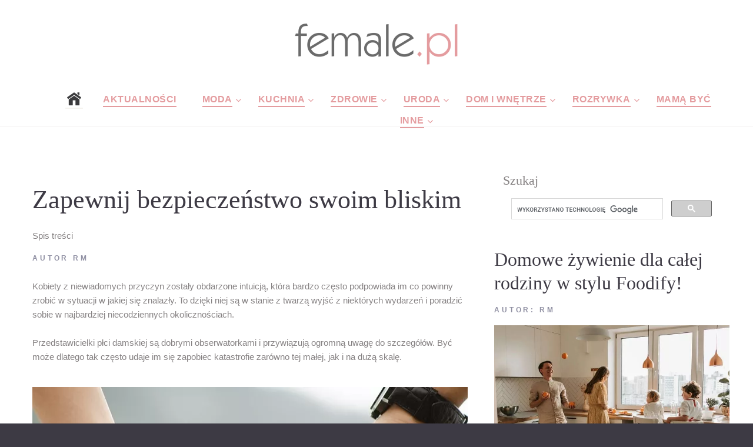

--- FILE ---
content_type: text/html; charset=UTF-8
request_url: https://www.female.pl/artykul/17782-zapewnij-bezpieczenstwo-swoim-bliskim
body_size: 8053
content:
<!DOCTYPE html>

  <head>

<link   rel="preload" href="https://www.female.pl/nowefemale/fonts/fontawesome-webfont.woff2?v=4.5.0"  as="font" crossorigin="anonymous"> 
  <base href="https://www.female.pl/" ><!--[if IE]></base><![endif]-->
  <!-- <script data-ad-client="ca-pub-6044240423715445" defer  src="https://pagead2.googlesyndication.com/pagead/js/adsbygoogle.js"></script> -->
  <script src="./js/lazysizes.min.js" defer></script>
     <meta http-equiv="Content-Type" content="text/html; charset=utf-8"> 
     
    <meta name="format-detection" content="telephone=no">
    <meta name="viewport" content="width=device-width, height=device-height, initial-scale=1.0, maximum-scale=1.0, user-scalable=0">
    <meta http-equiv="X-UA-Compatible" content="IE=Edge">
 
<meta property="og:locale" content="pl_PL" />
 <meta name="google-site-verification" content="1g6uIBqvctJAOZesC9fHkh2kmsCMaxgLT5aqGHoKqPo" />
   
   <!-- Global site tag (gtag.js) - Google Analytics -->
<script defer  src="https://www.googletagmanager.com/gtag/js?id=UA-6875802-28"></script>
<script>
  window.dataLayer = window.dataLayer || [];
  function gtag(){dataLayer.push(arguments);}
  gtag('js', new Date());

  gtag('config', 'UA-6875802-28');
</script>
<link rel="stylesheet"  href="nowefemale/css/podstrony_css_important.min.css">
  <link rel="stylesheet"  async rel="preload" as="style"  href="nowefemale/css/podstrony_css_unimportant.min.css"   crossorigin="anonymous" >

    <meta name="verify-v1" content="yc5y1YOtjOyx67juxh1S7WFi/pyYGonHAoHmxl/Jnfg=" >
 
    <link rel="icon" href="nowefemale/images/favicon.ico" type="image/x-icon">
 

      <!-- Stylesheets-->

      <!-- <link   rel="preload" as="font" crossorigin="anonymous" href="https://fonts.googleapis.com/css?family=Arimo:400,400italic,700%7CPlayfair+Display:400,700&display=swap"> -->
    
		<!--[if lt IE 10]>
    <div style="background: #212121; padding: 10px 0; box-shadow: 3px 3px 5px 0 rgba(0,0,0,.3); clear: both; text-align:center; position: relative; z-index:1;"><a href="http://windows.microsoft.com/en-US/internet-explorer/"><img src="images/ie8-panel/warning_bar_0000_us.jpg" border="0" height="42" width="820" alt="You are using an outdated browser. For a faster, safer browsing experience, upgrade for free today."></a></div>
    <script src="js/html5shiv.min.js"></script>
		<![endif]-->

<html lang="pl" prefix="og: http://ogp.me/ns#"> 
  
 
 <link rel="amphtml" href="https://www.female.pl/artykulamp/17782-zapewnij-bezpieczenstwo-swoim-bliskim" />
  <META NAME="Keywords" CONTENT="sobie, kt&oacute, przed, sytuacji, zrobić, czasu, wielu, zabezpieczyć, dachu, zanim, żywiołowej, wszystko, wiele, jakiej, często, dlatego, zazwyczaj, kobiety, mężczyźni, jakiej się">
  <META NAME="Description" CONTENT="Jak skutecznie ubezpieczyć dom.">
 <title>Zapewnij bezpieczeństwo swoim bliskim - Portal dla kobiet</title> 
    <meta property="og:title" content="Zapewnij bezpieczeństwo swoim bliskim"/>
    <meta property="og:type" content="article"/>
    <meta property="og:url" content="https://www.female.pl/artykul/17782-zapewnij-bezpieczenstwo-swoim-bliskim"/>
    <meta property="og:image" content="https://www.female.pl/images/photo/17782.jpg"/>
    <meta property="og:site_name" content="Female.pl"/>
    <meta property="fb:admins" content="100000637704558" />
    <meta property="og:description"
          content="Jak skutecznie ubezpieczyć dom."/> 

	 
    <base href="https://www.female.pl/" ><!--[if IE]></base><![endif]--> 
  
    </head>

<body>
  <!-- Page-->
    <div class="page text-center">
      <!-- Page Header-->
      <header class="page-header" style="height:200px">
        <!-- RD Navbar-->
        <div class="rd-navbar-wrap">
          <nav data-layout="rd-navbar-fixed" data-sm-layout="rd-navbar-fullwidth" data-lg-layout="rd-navbar-static" class="rd-navbar rd-navbar-default" data-lg-stick-up-offset="220px" data-sm-stick-up-offset="180px" data-md-layout="rd-navbar-fullwidth" data-md-device-layout="rd-navbar-fullwidth" data-lg-device-layout="rd-navbar-static">
            <div class="rd-navbar-inner-wrap">
              <div class="rd-navbar-inner">
                <!-- RD Navbar Panel-->
                <div class="rd-navbar-panel">
                  <!-- RD Navbar Toggle-->
                  <button data-rd-navbar-toggle=".rd-navbar-nav-wrap" class="rd-navbar-toggle"><span></span></button>
                
                </div>
                <!--<div class="rd-navbar-brand"> </div>-->
                <div class="rd-navbar-brand" style="height:95px"><a href="https://www.female.pl" class="brand-name"><img src="https://www.female.pl/img2/femalelogo2017male.png"> </a></div>
                <div class="rd-navbar-nav-wrap">
                  <!-- RD Navbar Nav-->
                  <ul class="rd-navbar-nav" >
            <li style="margin-right:-50px"><a href="."><img src="nowefemale/images/home-icon-4.png"></a></li>
                 
                <li class="active" style="margin-right:-40px"><a href="https://www.female.pl/aktualnosci/" >Aktualności</a></li>
                 
                    <li class="active" style="margin-right:-40px"><a>Moda</a>
                      <!-- RD Navbar Dropdown-->
                      <ul class="rd-navbar-dropdown">
                      <li><a href="https://www.female.pl/moda/" >Wszystkie</a></li> 
<li><a href="https://www.female.pl/moda/moda-damska/" >Moda damska</a></li> 
<li><a href="https://www.female.pl/moda/moda-meska/" >Moda męska</a></li> 
<li><a href="https://www.female.pl/moda/moda-dziecieca/" >Moda dziecięca</a></li> 
<li><a href="https://www.female.pl/moda/moda-slubna/" >Moda ślubna</a></li> 
<li><a href="https://www.female.pl/moda/moda-sportowa/" >Moda sportowa</a></li> 
<li><a href="https://www.female.pl/moda/stylizacje/" >Stylizacje</a></li> 
<li><a href="https://www.female.pl/moda/obuwie/" >Obuwie</a></li> 
<li><a href="https://www.female.pl/moda/bielizna/" >Bielizna</a></li> 
<li><a href="https://www.female.pl/moda/dodatki/" >Dodatki</a></li> 
<li><a href="https://www.female.pl/przebieralnia/" >Przebieralnia</a></li> 
       
                         </ul>
                    </li>
                    
                        <li class="active" style="margin-right:-40px"><a >Kuchnia</a>
                      <!-- RD Navbar Dropdown--> 
                      <ul class="rd-navbar-dropdown">
                   <li><a href="https://www.female.pl/kuchnia/" >Wszystkie</a></li>  
<li><a href="https://www.female.pl/kuchnia/sniadania/" >Śniadania</a></li> 
<li><a href="https://www.female.pl/kuchnia/obiady/" >Obiady</a></li> 
<li><a href="https://www.female.pl/kuchnia/kolacje/" >Kolacje</a></li>
<li><a href="https://www.female.pl/kuchnia/przepisy/" >Przepisy</a></li>  
<li><a href="https://www.female.pl/kuchnia/desery/" >Desery</a></li> 
<li><a href="https://www.female.pl/kuchnia/dodatki-kuchnia/" >Dodatki</a></li> 
<li><a href="https://www.female.pl/kuchnia/informacje/" >Informacje</a></li> 
<li><a href="https://www.female.pl/kuchnia/porady/" >Porady</a></li> 
<li><a href="https://www.female.pl/kuchnia/produkty/" >Produkty</a></li> 
<li><a href="https://www.female.pl/kuchnia/wielkanoc/" >Wielkanoc</a></li> 
<li><a href="https://www.female.pl/kuchnia/swieta-bozego-narodzenia/" >Święta Bożego Narodzenia</a></li> 
                         </ul>
                    </li>
                       
                        <li class="active" style="margin-right:-40px"><a>Zdrowie</a>
                      <!-- RD Navbar Dropdown-->
                      <ul class="rd-navbar-dropdown">
                   <li><a href="https://www.female.pl/zdrowie/" >Wszystkie</a></li> 
 <li><a href="https://www.female.pl/zdrowie/encyklopedia-zdrowia/" >Encyklopedia zdrowia</a></li> 
<li><a href="https://www.female.pl/zdrowie/prawidlowy-wynik/" >Prawidłowe wyniki</a></li> 
<li><a href="https://www.female.pl/zdrowie/ile-kalorii-ma/" >Ile kalori ma</a></li> 
<li><a href="https://www.female.pl/zdrowie/licznik-kalorii/" >Licznik kalorii</a></li> 
<li><a href="https://www.female.pl/zdrowie/kalkulator-bri/" >Kalkulator BRI</a></li> 
<li><a href="https://www.female.pl/zdrowie/kalkulator-bmi/" >Kalkulator BMI</a></li> 
<li><a href="https://www.female.pl/zdrowie/ilosc-tkanki-tluszczowej/" >Ilość tkanki tłuszczowej</a></li> 
<li><a href="https://www.female.pl/zdrowie/zapotrzebowanie-dzienne/" >Zapotrzebowanie dzienne</a></li> 
<li><a href="https://www.female.pl/gabinety-lekarskie/" >Gabinety Lekarskie</a></li> 
<li><a href="https://www.female.pl/zdrowie/diety/" >Diety</a></li> 
<li><a href="https://www.female.pl/choroba-leczenie/" >Choroby kody ZUS</a></li> 
<li><a href="https://www.female.pl/zdrowie/porady/" >Porady</a></li> 
<li><a href="https://www.female.pl/zdrowie/choroby/" >Choroby</a></li>
<li><a href="https://www.female.pl/zdrowie/profilaktyka/" >Profilaktyka</a></li> 
 </li>
                         </ul>
                    </li>
                        <li class="active" style="margin-right:-40px"><a >Uroda</a>
                      <!-- RD Navbar Dropdown-->
                      <ul class="rd-navbar-dropdown">
                    <li><a href="https://www.female.pl/uroda/" >Wszystkie</a></li>
 <li><a href="https://www.female.pl/uroda/porady/" >Porady</a></li>
<li><a href="https://www.female.pl/uroda/kosmetyki/" >Kosmetyki</a></li>
<li><a href="https://www.female.pl/ranking-kosmetykow/" >Ranking Kosmetyków</a></li>
<li><a href="https://www.female.pl/uroda/informacje/" >Informacje</a></li>
<li><a href="https://www.female.pl/spa/" >Spa</a></li> 
<li><a href="https://www.female.pl/galeria/" >Fryzury, makijaże i paznokcie</a></li>  
 </li>
                         </ul>
                    </li>
                        <li class="active" style="margin-right:-40px"><a>Dom i wnętrze</a>
                      <!-- RD Navbar Dropdown-->
                      <ul class="rd-navbar-dropdown">
                    <li><a href="https://www.female.pl/dom-wnetrza/" >Wszystkie</a></li>
 <li><a href="https://www.female.pl/dom-wnetrza/dekoracje/" >Dekoracje</a></li>
<li><a href="https://www.female.pl/dom-wnetrza/dodatkowe-wyposazenie/" >Dodatkowe wyposażenie</a></li>
<li><a href="https://www.female.pl/dom-wnetrza/kuchnia/" >Kuchnia</a></li>
<li><a href="https://www.female.pl/dom-wnetrza/lazienka/" >Łazienka</a></li>
<li><a href="https://www.female.pl/dom-wnetrza/pokoj-dzieciecy/" >Pokój dziecięcy</a></li>
<li><a href="https://www.female.pl/dom-wnetrza/rtv-agd/" >RTV/AGD</a></li>
<li><a href="https://www.female.pl/dom-wnetrza/salon/" >Salon</a></li>
<li><a href="https://www.female.pl/dom-wnetrza/sypialnia/" >Sypialnia</a></li>
<li><a href="https://www.female.pl/dom-wnetrza/wnetrza/" >Wnętrza</a></li> 
                         </ul>
                    </li>
                        <li class="active" style="margin-right:-40px"><a>Rozrywka</a>
                      <!-- RD Navbar Dropdown-->
                      <ul class="rd-navbar-dropdown">
                    <li><a href="https://www.female.pl/rozrywka/" >Wszystkie</a></li>
 <li><a href="https://www.female.pl/rozrywka/konkurs/" >Konkursy</a></li>
<li><a href="https://www.female.pl/rozrywka/gry/" >Gry</a></li>
<li><a href="https://www.female.pl/rozrywka/muzyka/" >Muzyka</a></li>
<li><a href="https://www.female.pl/rozrywka/wydarzenia/" >Wydarzenia</a></li>
<li><a href="https://www.female.pl/rozrywka/film/" >Film</a></li>
<li><a href="https://www.female.pl/rozrywka/ksiazki/" >Książki</a></li>
<li><a href="https://www.female.pl/rozrywka/koncerty/" >Koncerty</a></li>
<li><a href="https://www.female.pl/rozrywka/radio-tv-internet/" >Radio TV Internet</a></li>
<li><a href="https://www.female.pl/rozrywka/wakacje/" >Wakacje</a></li>
<li><a href="https://www.female.pl/rozrywka/wyniki/" >Wyniki konkursów</a></li>
<li><a href="https://www.female.pl/tt/11218/" >Sudoku</a></li>
<li><a href="https://www.female.pl/ksiega-imion/842/A/A.html" >Księga imion</a></li>
     <li><a href="https://www.female.pl/kultura/" >Wszystkie</a></li>
 <li><a href="https://www.female.pl/kultura/kino/" >Kino</a></li> 
<li><a href="https://www.female.pl/kultura/teatr/" >Teatr</a></li> 
<li><a href="https://www.female.pl/kultura/telewizja/" >Telewizja</a></li> 
<li><a href="https://www.female.pl/kultura/ksiazki/" >Książki</a></li> 
<li><a href="https://www.female.pl/kultura/muzyka/" >Muzyka</a></li> 
<li><a href="https://www.female.pl/kultura/wydarzenia/" >Wydarzenia</a></li> 
                     
                         </ul>
                    </li>
                        <li class="active" style="margin-right:-40px"><a href="https://www.female.pl/mama/">Mamą być</a></li>
                        <li class="active" style="margin-right:-40px"><a href=".">Inne</a>
                      <!-- RD Navbar Dropdown-->
                      <ul class="rd-navbar-dropdown">
                  <li><a href="http://www.domatornia.pl" >Domatornia</a> </li> 
   <li><a href="https://www.female.pl/galeria/" >Galeria</a> </li> 
      <li><a href="https://www.female.pl/firmy/" >firmy</a> </li>  
              <li><a href="https://www.female.pl/aktualnosci/" >Wszystkie</a> </li>
       <li><a href="https://www.female.pl/aktualnosci/felietony/" >Feleitony</a> </li>
	  <li><a href="https://www.female.pl/aktualnosci/z-sieci/" >Z sieci</a> </li>
  	   <li><a href="https://www.female.pl/aktualnosci/o-nas-dla-nas/" >O nas i dla nas</a> </li>
	 
 	   <li><a href="https://www.female.pl/aktualnosci/flirt-towarzyski/" >Flirt towarzyski</a></li> 
	   <li><a href="https://www.female.pl/aktualnosci/ciacha/" >Ciacha</a> </li>
       <li><a href="https://www.female.pl/aktualnosci/foto-galeria/" >Foto galeria</a> </li>
                         </ul>
                    </li>
                    
                    
                    </ul>
                    
                    
                    
                   
                </div>
              </div>
            </div>
          </nav>
        </div>
      </header>
  <hr class="divider offset-top-15"> 
      <!-- Page Content-->
      <main class="page-content">
        <!--<div id="fb-root"></div>     Posts-->
        <section class="offset-md-top-50">
          <div class="shell">
            <div class="range range-xs-center">
              <div class="cell-sm-8 cell-md-8">
                <div class="inset-md-right-30">
      <meta itemprop="articleSection" content="Aktualności - "/>  
<h1 style="  text-align:left;" itemprop="headline">Zapewnij bezpieczeństwo swoim bliskim</h1><div class="spistresci"  >Spis treści<div style="display:none;"   class="caly_spis_tresc"> </div></div>
 <div class="text-manatee text-uppercase small text-bold letter-spacing032 offset-top-10">Autor <span  class="text-dark"  itemprop="author">rm</a> 
                  </div>
 <div class="offset-top-20 post-content"> <span  itemprop="description">
 <p>Kobiety z niewiadomych przyczyn zostały obdarzone intuicją, kt&oacute;ra bardzo często podpowiada im co powinny zrobić w sytuacji w jakiej się znalazły. To dzięki niej są w stanie z twarzą wyjść z niekt&oacute;rych wydarzeń i poradzić sobie w najbardziej niecodziennych okolicznościach.</p>

<p>Przedstawicielki płci damskiej są dobrymi obserwatorkami i przywiązują ogromną uwagę do szczeg&oacute;ł&oacute;w. Być może dlatego tak często udaje im się zapobiec katastrofie zar&oacute;wno tej małej, jak i na dużą skalę.</p>
 </span>
 <span itemprop="articleBody" ><img  class="img-responsive lazyload"   itemprop="image" src="/webp_podstrony/35/17782-art-zapewnij-bezpieczenstwo-swoim-bliskim.webp" style="margin-bottom: 15px;  height:495px; margin-right: 15px; margin-top: 15px;"  border="0"><br><p><strong>Cały dom na głowie</strong><br />Nie da się ukryć, że zazwyczaj to kobiety ogarniają cały dom. Sprzątają, gotują, opiekują się dziećmi. Wiele wsp&oacute;łczesnych par stara dzielić się obowiązkami, jednak nie zawsze to wychodzi. Mężczyźni z natury niezbyt dobrze radzą sobie z prowadzeniem domu, dlatego jeśli na jakimś mężczyźnie spocznie taki obowiązek to przed nim długa droga, zanim wszystkiego się nauczy.<p>Gdy zazwyczaj to mama spędza czas ze swoimi pociechami, a ojciec spełnia się zawodowo i od czasu do czasu pojawi się konieczność zamiany r&oacute;l to w większości przypadk&oacute;w facet ma spore problemy z przyzwyczajeniem się do sytuacji, w jakiej się znalazł. Nie ma się czemu dziwić, gdyż mężczyźni nie posiadający tak dobrej intuicji jak kobiety, w wielu sytuacjach nie wiedzą co zrobić i jak się zachować, co znacznie utrudnia im realizację powierzonych im zadań.</p><p>Jeśli jesteś żoną i matką, kt&oacute;ra codziennie troszczy się o dobro swoich bliskich to zastan&oacute;w się czy zrobiłaś wszystko, aby zabezpieczyć ich przed nieszczęśliwymi wypadkami, jakie mogą im się przydarzyć. Pożar mieszkania, pow&oacute;dź czy zerwanie dachu to sytuacje choć rzadkie, to mimo wszystko obecne w naszym życiu.</p><p><strong>Ubezpiecz dom zanim będzie za p&oacute;źno</strong><br />Wymienionych wyżej sytuacji niestety w wielu przypadkach nie da się uniknąć. Nie mamy na nie wpływu, nawet choćbyśmy chcieli. Możemy jednak zrobić coś, aby ich skutki nie były dla nas zbyt bolesne. Każdy zdaje sobie sprawę z tego, że wynikiem katastrofy żywiołowej może być utrata całego życiowego dorobku. Wiele rodzin na skutek wspomnianego pożaru czy powodzi może zostać bez dachu nad głową.</p><p>Istnieje jeden sprawdzony spos&oacute;b, jak zabezpieczyć się przed tego rodzaju sytuacją. Wystarczy ubezpieczyć dom od nieszczęśliwych wypadk&oacute;w (np. <a href="https://www.masterquote.co.uk/home-insurance">https://www.masterquote.co.uk/home-insurance</a>). W razie zaistnienia klęski żywiołowej nie jesteśmy pozostawieni samym sobie, lecz otrzymujemy pomoc od ubezpieczyciela w postaci pieniędzy, kt&oacute;re z racji wykupionej polisy zwyczajnie nam się należą (wysokość odszkodowania zależna jest od poniesionych strat).</p>  </span>
  <hr class="divider offset-top-30">
<h2>Najczęściej zadawane pytania</h2>
  <hr class="divider offset-top-30">
  
  <hr class="divider offset-top-30">
  <h3>Podobne artykuły:</h3>  
       
                    <hr class="divider offset-top-40"> 
                    <a href="drukuj.php?id_strony=17782">Wersja do druku</a>
     </div>
              
			   
                   </div>
              </div><div class="cell-xs-8 cell-md-4 offset-top-60 offset-md-top-0"> 
     <h4>Szukaj</h4>
           <script>
  (function() {
    var cx = '017093642339501615264:cdwhfuv3vea';
    var gcse = document.createElement('script');
    gcse.type = 'text/javascript';
    gcse.async = true;
    gcse.src = 'https://cse.google.com/cse.js?cx=' + cx;
    var s = document.getElementsByTagName('script')[0];
    s.parentNode.insertBefore(gcse, s);
  })();
</script>
<gcse:search></gcse:search>
  

 
<div class="row">
<div id="fb-root"></div>
</div>
<div class="row" >

    <div class="offset-top-30">
                  <div class="post post-variant-2">
                    <h2><a href="https://www.female.pl/artykul/22853-domowe-zywienie-dla-calej-rodziny-w-stylu-foodify"class="post-title">Domowe żywienie dla całej rodziny w stylu Foodify!</a></h2>
					
					
					
              
                    <div class="text-manatee text-uppercase small text-bold letter-spacing032 offset-top-10">Autor: rm<br class="veil-md"/> <a href="https://www.female.pl/artykul/22853-domowe-zywienie-dla-calej-rodziny-w-stylu-foodify" class="text-dark">
                        <time datetime="" class="post-meta-time"></time></a>  <a href="https://www.female.pl/artykul/22853-domowe-zywienie-dla-calej-rodziny-w-stylu-foodify" class="text-dark"> </a>
                    </div>
                    <div class="offset-top-10">
                
                       
                      <div class="post-media-wrap" >
                     
                      <a href="https://www.female.pl/artykul/22853-domowe-zywienie-dla-calej-rodziny-w-stylu-foodify"><img SRC="https://www.female.pl/webp_strglowna/45/22853-is-domowe-zywienie-dla-calej-rodziny-w-stylu-foodify.webp"  width="430" height="287"  alt="Domowe żywienie dla całej rodziny w stylu Foodify!" class="img-responsive post-image lazyload"/></a>
                      </div></div>
                      <div class="offset-top-20">
                        <p>Kiedy każdy przy stole ma inne kulinarne marzenia, a Ty pr&oacute;bujesz je spełnić jednym obiadem - wiesz, że to nie może się udać, ale walczysz do koń</p>
                      </div>
                      <div class="post-bottom reveal-xs-flex range-xs-justify range-xs-middle"><a href="https://www.female.pl/artykul/22853-domowe-zywienie-dla-calej-rodziny-w-stylu-foodify" class="btn btn-sm btn-primary">Czytaj dalej</a>
                        <div class="offset-top-10 offset-xs-top-0 reveal-lg-flex range-lg-middle">
                          <div class="text-uppercase text-bold text-manatee small letter-spacing032 veil reveal-lg-inline-block inset-lg-right-20">Udostępnij:</div>
                          <div class="offset-top-0">
                                  <ul class="list-inline list-inline-sm"> 
                                    <li><a href="https://www.facebook.com/sharer/sharer.php?s=100&p[url]=https://www.female.pl/artykul/22853-domowe-zywienie-dla-calej-rodziny-w-stylu-foodify&p[images][1]=https://www.female.pl/artykul/22853-domowe-zywienie-dla-calej-rodziny-w-stylu-foodify&p[title]=Domowe żywienie dla całej rodziny w stylu Foodify!&p[summary]=Kiedy każdy przy stole ma inne kulinarne marzenia, a Ty pr&oacute;bujesz je spełnić jednym obiadem - wiesz, że to nie może się udać, ale walczysz do koń" target="blank" class="icon fa-facebook icon-default icon-sm"></a></li> 
                                  </ul>
                          </div>
                        </div>
                      </div>
                      <hr class="divider"/>
                    </div>
                  </div>
                   
					
					
    
	  

    <div class="offset-top-30">
                  <div class="post post-variant-2">
                    <h2><a href="https://www.female.pl/artykul/22852-implanty-zebow-a-estetyka-twarzyjak-odbudowa-zeba-wplywa-na-profil-i-rysy"class="post-title">Implanty zębów a estetyka twarzy &#8211; jak odbudowa zęba wpływa na profil i rysy</a></h2>
					
					
					
              
                    <div class="text-manatee text-uppercase small text-bold letter-spacing032 offset-top-10">Autor: rm<br class="veil-md"/> <a href="https://www.female.pl/artykul/22852-implanty-zebow-a-estetyka-twarzyjak-odbudowa-zeba-wplywa-na-profil-i-rysy" class="text-dark">
                        <time datetime="" class="post-meta-time"></time></a>  <a href="https://www.female.pl/artykul/22852-implanty-zebow-a-estetyka-twarzyjak-odbudowa-zeba-wplywa-na-profil-i-rysy" class="text-dark"> </a>
                    </div>
                    <div class="offset-top-10">
                
                       
                      <div class="post-media-wrap" >
                     
                      <a href="https://www.female.pl/artykul/22852-implanty-zebow-a-estetyka-twarzyjak-odbudowa-zeba-wplywa-na-profil-i-rysy"><img SRC="https://www.female.pl/webp_strglowna/45/22852-is-implanty-zebow-a-estetyka-twarzyjak-odbudowa-zeba-wplywa-na-profil-i-rysy.webp"  width="430" height="287"  alt="Implanty zębów a estetyka twarzy &#8211; jak odbudowa zęba wpływa na profil i rysy" class="img-responsive post-image lazyload"/></a>
                      </div></div>
                      <div class="offset-top-20">
                        <p>Kiedy myślimy o implantach zęb&oacute;w, zazwyczaj koncentrujemy się na ich podstawowej funkcji &ndash; przywr&oacute;ceniu możliwości jedzenia i m&oacute;</p>
                      </div>
                      <div class="post-bottom reveal-xs-flex range-xs-justify range-xs-middle"><a href="https://www.female.pl/artykul/22852-implanty-zebow-a-estetyka-twarzyjak-odbudowa-zeba-wplywa-na-profil-i-rysy" class="btn btn-sm btn-primary">Czytaj dalej</a>
                        <div class="offset-top-10 offset-xs-top-0 reveal-lg-flex range-lg-middle">
                          <div class="text-uppercase text-bold text-manatee small letter-spacing032 veil reveal-lg-inline-block inset-lg-right-20">Udostępnij:</div>
                          <div class="offset-top-0">
                                  <ul class="list-inline list-inline-sm"> 
                                    <li><a href="https://www.facebook.com/sharer/sharer.php?s=100&p[url]=https://www.female.pl/artykul/22852-implanty-zebow-a-estetyka-twarzyjak-odbudowa-zeba-wplywa-na-profil-i-rysy&p[images][1]=https://www.female.pl/artykul/22852-implanty-zebow-a-estetyka-twarzyjak-odbudowa-zeba-wplywa-na-profil-i-rysy&p[title]=Implanty zębów a estetyka twarzy &#8211; jak odbudowa zęba wpływa na profil i rysy&p[summary]=Kiedy myślimy o implantach zęb&oacute;w, zazwyczaj koncentrujemy się na ich podstawowej funkcji &ndash; przywr&oacute;ceniu możliwości jedzenia i m&oacute;" target="blank" class="icon fa-facebook icon-default icon-sm"></a></li> 
                                  </ul>
                          </div>
                        </div>
                      </div>
                      <hr class="divider"/>
                    </div>
                  </div>
                   
					
					
    
	  

    <div class="offset-top-30">
                  <div class="post post-variant-2">
                    <h2><a href="https://www.female.pl/artykul/22851-syrop-na-kaszeljak-dobrac-preparat-do-rodzaju-kaszlu"class="post-title">Syrop na kaszel &#8211; jak dobrać preparat do rodzaju kaszlu?</a></h2>
					
					
					
              
                    <div class="text-manatee text-uppercase small text-bold letter-spacing032 offset-top-10">Autor: rm<br class="veil-md"/> <a href="https://www.female.pl/artykul/22851-syrop-na-kaszeljak-dobrac-preparat-do-rodzaju-kaszlu" class="text-dark">
                        <time datetime="" class="post-meta-time"></time></a>  <a href="https://www.female.pl/artykul/22851-syrop-na-kaszeljak-dobrac-preparat-do-rodzaju-kaszlu" class="text-dark"> </a>
                    </div>
                    <div class="offset-top-10">
                
                       
                      <div class="post-media-wrap" >
                     
                      <a href="https://www.female.pl/artykul/22851-syrop-na-kaszeljak-dobrac-preparat-do-rodzaju-kaszlu"><img SRC="https://www.female.pl/webp_strglowna/45/22851-is-syrop-na-kaszeljak-dobrac-preparat-do-rodzaju-kaszlu.webp"  width="430" height="287"  alt="Syrop na kaszel &#8211; jak dobrać preparat do rodzaju kaszlu?" class="img-responsive post-image lazyload"/></a>
                      </div></div>
                      <div class="offset-top-20">
                        <p>Kaszel to odruch, kt&oacute;ry zwykle występuje w reakcji na podrażnienie gardła i ułatwia usuwanie wdychanych cząstek obcych. Niekiedy jest też objawem i</p>
                      </div>
                      <div class="post-bottom reveal-xs-flex range-xs-justify range-xs-middle"><a href="https://www.female.pl/artykul/22851-syrop-na-kaszeljak-dobrac-preparat-do-rodzaju-kaszlu" class="btn btn-sm btn-primary">Czytaj dalej</a>
                        <div class="offset-top-10 offset-xs-top-0 reveal-lg-flex range-lg-middle">
                          <div class="text-uppercase text-bold text-manatee small letter-spacing032 veil reveal-lg-inline-block inset-lg-right-20">Udostępnij:</div>
                          <div class="offset-top-0">
                                  <ul class="list-inline list-inline-sm"> 
                                    <li><a href="https://www.facebook.com/sharer/sharer.php?s=100&p[url]=https://www.female.pl/artykul/22851-syrop-na-kaszeljak-dobrac-preparat-do-rodzaju-kaszlu&p[images][1]=https://www.female.pl/artykul/22851-syrop-na-kaszeljak-dobrac-preparat-do-rodzaju-kaszlu&p[title]=Syrop na kaszel &#8211; jak dobrać preparat do rodzaju kaszlu?&p[summary]=Kaszel to odruch, kt&oacute;ry zwykle występuje w reakcji na podrażnienie gardła i ułatwia usuwanie wdychanych cząstek obcych. Niekiedy jest też objawem i" target="blank" class="icon fa-facebook icon-default icon-sm"></a></li> 
                                  </ul>
                          </div>
                        </div>
                      </div>
                      <hr class="divider"/>
                    </div>
                  </div>
                   
					
					
    
	  

    <div class="offset-top-30">
                  <div class="post post-variant-2">
                    <h2><a href="https://www.female.pl/artykul/22850-biel-bez-kompromisownajczestsze-przyczyny-przebarwien-i-jak-skutecznie-przywrocic-blask-usmiechu"class="post-title">Biel bez kompromisów - najczęstsze przyczyny przebarwień i jak skutecznie przywrócić blask uśmiechu</a></h2>
					
					
					
              
                    <div class="text-manatee text-uppercase small text-bold letter-spacing032 offset-top-10">Autor: rm<br class="veil-md"/> <a href="https://www.female.pl/artykul/22850-biel-bez-kompromisownajczestsze-przyczyny-przebarwien-i-jak-skutecznie-przywrocic-blask-usmiechu" class="text-dark">
                        <time datetime="" class="post-meta-time"></time></a>  <a href="https://www.female.pl/artykul/22850-biel-bez-kompromisownajczestsze-przyczyny-przebarwien-i-jak-skutecznie-przywrocic-blask-usmiechu" class="text-dark"> </a>
                    </div>
                    <div class="offset-top-10">
                
                       
                      <div class="post-media-wrap" >
                     
                      <a href="https://www.female.pl/artykul/22850-biel-bez-kompromisownajczestsze-przyczyny-przebarwien-i-jak-skutecznie-przywrocic-blask-usmiechu"><img SRC="https://www.female.pl/webp_strglowna/45/22850-is-biel-bez-kompromisownajczestsze-przyczyny-przebarwien-i-jak-skutecznie-przywrocic-blask-usmiechu.webp"  width="430" height="287"  alt="Biel bez kompromisów - najczęstsze przyczyny przebarwień i jak skutecznie przywrócić blask uśmiechu" class="img-responsive post-image lazyload"/></a>
                      </div></div>
                      <div class="offset-top-20">
                        <p>Białe, lśniące zęby są synonimem zdrowia, sukcesu i pewności siebie. Niestety, utrzymanie idealnej bieli w świecie pełnym aromatycznej kawy, herbaty i k</p>
                      </div>
                      <div class="post-bottom reveal-xs-flex range-xs-justify range-xs-middle"><a href="https://www.female.pl/artykul/22850-biel-bez-kompromisownajczestsze-przyczyny-przebarwien-i-jak-skutecznie-przywrocic-blask-usmiechu" class="btn btn-sm btn-primary">Czytaj dalej</a>
                        <div class="offset-top-10 offset-xs-top-0 reveal-lg-flex range-lg-middle">
                          <div class="text-uppercase text-bold text-manatee small letter-spacing032 veil reveal-lg-inline-block inset-lg-right-20">Udostępnij:</div>
                          <div class="offset-top-0">
                                  <ul class="list-inline list-inline-sm"> 
                                    <li><a href="https://www.facebook.com/sharer/sharer.php?s=100&p[url]=https://www.female.pl/artykul/22850-biel-bez-kompromisownajczestsze-przyczyny-przebarwien-i-jak-skutecznie-przywrocic-blask-usmiechu&p[images][1]=https://www.female.pl/artykul/22850-biel-bez-kompromisownajczestsze-przyczyny-przebarwien-i-jak-skutecznie-przywrocic-blask-usmiechu&p[title]=Biel bez kompromisów - najczęstsze przyczyny przebarwień i jak skutecznie przywrócić blask uśmiechu&p[summary]=Białe, lśniące zęby są synonimem zdrowia, sukcesu i pewności siebie. Niestety, utrzymanie idealnej bieli w świecie pełnym aromatycznej kawy, herbaty i k" target="blank" class="icon fa-facebook icon-default icon-sm"></a></li> 
                                  </ul>
                          </div>
                        </div>
                      </div>
                      <hr class="divider"/>
                    </div>
                  </div>
                   
					
					
    
	  

    <div class="offset-top-30">
                  <div class="post post-variant-2">
                    <h2><a href="https://www.female.pl/artykul/22849-elektrolity-do-picia-a-sen-i-regeneracjadlaczego-warto-sie-nimi-zainteresowac"class="post-title">Elektrolity do picia a sen i regeneracja &#8211; dlaczego warto się nimi zainteresować?</a></h2>
					
					
					
              
                    <div class="text-manatee text-uppercase small text-bold letter-spacing032 offset-top-10">Autor: rm<br class="veil-md"/> <a href="https://www.female.pl/artykul/22849-elektrolity-do-picia-a-sen-i-regeneracjadlaczego-warto-sie-nimi-zainteresowac" class="text-dark">
                        <time datetime="" class="post-meta-time"></time></a>  <a href="https://www.female.pl/artykul/22849-elektrolity-do-picia-a-sen-i-regeneracjadlaczego-warto-sie-nimi-zainteresowac" class="text-dark"> </a>
                    </div>
                    <div class="offset-top-10">
                
                       
                      <div class="post-media-wrap" >
                     
                      <a href="https://www.female.pl/artykul/22849-elektrolity-do-picia-a-sen-i-regeneracjadlaczego-warto-sie-nimi-zainteresowac"><img SRC="https://www.female.pl/webp_strglowna/45/22849-is-elektrolity-do-picia-a-sen-i-regeneracjadlaczego-warto-sie-nimi-zainteresowac.webp"  width="430" height="287"  alt="Elektrolity do picia a sen i regeneracja &#8211; dlaczego warto się nimi zainteresować?" class="img-responsive post-image lazyload"/></a>
                      </div></div>
                      <div class="offset-top-20">
                        <p>Sen to czas intensywnych proces&oacute;w naprawczych i porządkowania tego, co wydarzyło się w ciągu dnia. Podczas nocnego odpoczynku m&oacute;zg pracuje na </p>
                      </div>
                      <div class="post-bottom reveal-xs-flex range-xs-justify range-xs-middle"><a href="https://www.female.pl/artykul/22849-elektrolity-do-picia-a-sen-i-regeneracjadlaczego-warto-sie-nimi-zainteresowac" class="btn btn-sm btn-primary">Czytaj dalej</a>
                        <div class="offset-top-10 offset-xs-top-0 reveal-lg-flex range-lg-middle">
                          <div class="text-uppercase text-bold text-manatee small letter-spacing032 veil reveal-lg-inline-block inset-lg-right-20">Udostępnij:</div>
                          <div class="offset-top-0">
                                  <ul class="list-inline list-inline-sm"> 
                                    <li><a href="https://www.facebook.com/sharer/sharer.php?s=100&p[url]=https://www.female.pl/artykul/22849-elektrolity-do-picia-a-sen-i-regeneracjadlaczego-warto-sie-nimi-zainteresowac&p[images][1]=https://www.female.pl/artykul/22849-elektrolity-do-picia-a-sen-i-regeneracjadlaczego-warto-sie-nimi-zainteresowac&p[title]=Elektrolity do picia a sen i regeneracja &#8211; dlaczego warto się nimi zainteresować?&p[summary]=Sen to czas intensywnych proces&oacute;w naprawczych i porządkowania tego, co wydarzyło się w ciągu dnia. Podczas nocnego odpoczynku m&oacute;zg pracuje na " target="blank" class="icon fa-facebook icon-default icon-sm"></a></li> 
                                  </ul>
                          </div>
                        </div>
                      </div>
                      <hr class="divider"/>
                    </div>
                  </div>
                   
					
					
    
	  
</div>

<div class="row">

 </div>
 
               
</div>
         
                <hr class="divider">
                 
        
              </div>
            </div>
          </div>
        </section>
      </main>
      <div class="offset-top-50 offset-md-top-110"></div>
      <!-- Page Footer-->
      <footer class="page-footer"  >
        <div class="shell">
          <div class="brand"><a href="index.html"><img src=" https://www.female.pl/img2/femalelogo2017male.png" alt="" class="img-responsive"></a></div>
        
          <hr class="divider offset-top-10">
          <p class="small text-manatee text-bold text-uppercase letter-spacing026 offset-top-35"> 
          <a href="https://www.female.pl/artykul/183" >WSPÓPRACA</a>&nbsp;   &nbsp;
	<a href="https://www.female.pl/artykul/29"  >KONTAKT</a>&nbsp;  &nbsp;
	<a href="https://www.female.pl/artykul/477"  >PARTNERZY</a>&nbsp;   &nbsp;
	<a href="https://www.female.pl/artykul/258" >REDAKCJA</a>&nbsp;   &nbsp;
   <a href="https://www.female.pl/tt/42/Regulamin-subskrypcji.html"  >Regulamin i polityka prywatności</a>
   &nbsp;&nbsp;<a href="https://www.female.pl/mapa-serwisu/"    title="mapa serwisu" name="mapa serwisu">mapa serwisu</a> <br />
<font style="color:#7f4b63;font-size:11px;line-height:28px;margin-left:6px;word-spacing:5px;text-decoration: none;"> <br />
 &copy 2004 - 2026 Herbert Grossfuss Media 
 
          
            
          </p> 
        </div>
      </footer>
    </div>

    <!-- Java script-->
    test
  <script
  src="https://code.jquery.com/jquery-3.6.0.min.js"
  integrity="sha256-/xUj+3OJU5yExlq6GSYGSHk7tPXikynS7ogEvDej/m4="
  crossorigin="anonymous"></script>
  <script  src="https://www.female.pl/nowefemale/js/corepodstrona.min.js"  rel="preload"></script> 
  
  <script src="https://www.female.pl/nowefemale/js/scriptstrona.js"  rel="preload"></script> 
  
  



    <script>
    $(document).ready(function () {
     
      $(".caly_spis_tresc").hide();
     
          $('.spistresci').on('click', function () {
             
            $(".caly_spis_tresc").toggle();
         });
               
     
     
    
     });
</script>
  </body>
</html>  